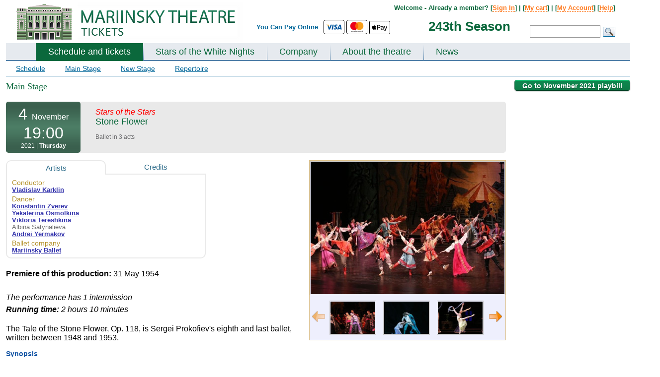

--- FILE ---
content_type: text/html; charset=UTF-8
request_url: https://mariinsky-theatre.com/js/getJSArrayDayAva.php
body_size: -264
content:
			var shedAll={
		"19.01.2026":"1","20.01.2026":"1","21.01.2026":"1","22.01.2026":"1","23.01.2026":"1","24.01.2026":"1","25.01.2026":"1","26.01.2026":"1","27.01.2026":"1","30.01.2026":"1","31.01.2026":"1","01.02.2026":"1","02.02.2026":"1","12.02.2026":"1","06.03.2026":"1","07.03.2026":"1","1":"1"}